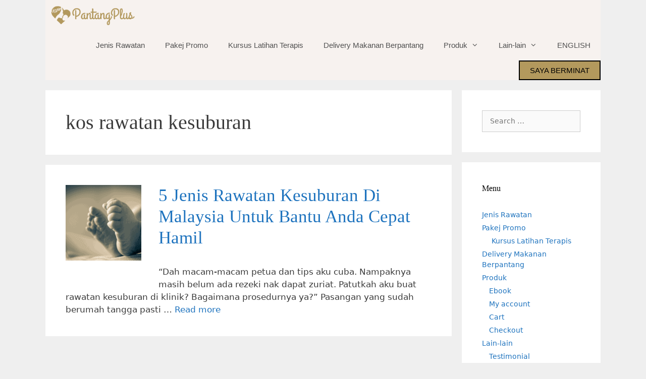

--- FILE ---
content_type: text/html; charset=UTF-8
request_url: https://pantangplus.com/tag/kos-rawatan-kesuburan/
body_size: 15980
content:
<!DOCTYPE html>
<html lang="en-US">
<head>
	<meta charset="UTF-8">
	<meta name='robots' content='index, follow, max-image-preview:large, max-snippet:-1, max-video-preview:-1' />
	<!-- Facebook Pixel Code -->
	<script>
	!function(f,b,e,v,n,t,s){if(f.fbq)return;n=f.fbq=function(){n.callMethod?
	n.callMethod.apply(n,arguments):n.queue.push(arguments)};if(!f._fbq)f._fbq=n;
	n.push=n;n.loaded=!0;n.version='2.0';n.queue=[];t=b.createElement(e);t.async=!0;
	t.src=v;s=b.getElementsByTagName(e)[0];s.parentNode.insertBefore(t,s)}(window,
	document,'script','https://connect.facebook.net/en_US/fbevents.js' );
	fbq( 'init', '859987214810580',  );	</script>
	<!-- DO NOT MODIFY -->
	<!-- End Facebook Pixel Code -->
	<meta name="viewport" content="width=device-width, initial-scale=1">
	<!-- This site is optimized with the Yoast SEO plugin v26.7 - https://yoast.com/wordpress/plugins/seo/ -->
	<title>kos rawatan kesuburan</title>
	<link rel="canonical" href="https://pantangplus.com/tag/kos-rawatan-kesuburan/" />
	<meta property="og:locale" content="en_US" />
	<meta property="og:type" content="article" />
	<meta property="og:title" content="kos rawatan kesuburan" />
	<meta property="og:url" content="https://pantangplus.com/tag/kos-rawatan-kesuburan/" />
	<meta property="og:site_name" content="PANTANGPLUS" />
	<meta name="twitter:card" content="summary_large_image" />
	<meta name="twitter:site" content="@pantangplus" />
	<script type="application/ld+json" class="yoast-schema-graph">{"@context":"https://schema.org","@graph":[{"@type":"CollectionPage","@id":"https://pantangplus.com/tag/kos-rawatan-kesuburan/","url":"https://pantangplus.com/tag/kos-rawatan-kesuburan/","name":"kos rawatan kesuburan","isPartOf":{"@id":"https://pantangplus.com/#website"},"primaryImageOfPage":{"@id":"https://pantangplus.com/tag/kos-rawatan-kesuburan/#primaryimage"},"image":{"@id":"https://pantangplus.com/tag/kos-rawatan-kesuburan/#primaryimage"},"thumbnailUrl":"https://pantangplus.com/wp-content/uploads/2017/06/Untitled-design-2.png","breadcrumb":{"@id":"https://pantangplus.com/tag/kos-rawatan-kesuburan/#breadcrumb"},"inLanguage":"en-US"},{"@type":"ImageObject","inLanguage":"en-US","@id":"https://pantangplus.com/tag/kos-rawatan-kesuburan/#primaryimage","url":"https://pantangplus.com/wp-content/uploads/2017/06/Untitled-design-2.png","contentUrl":"https://pantangplus.com/wp-content/uploads/2017/06/Untitled-design-2.png","width":900,"height":600,"caption":"tuam bayi"},{"@type":"BreadcrumbList","@id":"https://pantangplus.com/tag/kos-rawatan-kesuburan/#breadcrumb","itemListElement":[{"@type":"ListItem","position":1,"name":"Home","item":"https://pantangplus.com/"},{"@type":"ListItem","position":2,"name":"kos rawatan kesuburan"}]},{"@type":"WebSite","@id":"https://pantangplus.com/#website","url":"https://pantangplus.com/","name":"PANTANGPLUS","description":"PAKEJ BERPANTANG &amp; URUT SELEPAS BERSALIN","publisher":{"@id":"https://pantangplus.com/#organization"},"potentialAction":[{"@type":"SearchAction","target":{"@type":"EntryPoint","urlTemplate":"https://pantangplus.com/?s={search_term_string}"},"query-input":{"@type":"PropertyValueSpecification","valueRequired":true,"valueName":"search_term_string"}}],"inLanguage":"en-US"},{"@type":"Organization","@id":"https://pantangplus.com/#organization","name":"PantangPlus","url":"https://pantangplus.com/","logo":{"@type":"ImageObject","inLanguage":"en-US","@id":"https://pantangplus.com/#/schema/logo/image/","url":"http://pantangplus.com/wp-content/uploads/2020/03/pantangplus-logo.png","contentUrl":"http://pantangplus.com/wp-content/uploads/2020/03/pantangplus-logo.png","width":250,"height":60,"caption":"PantangPlus"},"image":{"@id":"https://pantangplus.com/#/schema/logo/image/"},"sameAs":["https://facebook.com/pantangplus","https://x.com/pantangplus","https://instagram.com/pantangplus","https://www.linkedin.com/company/pantangplus/","https://www.youtube.com/channel/UCKcqkdY2ietva6FxO2gQgLw"]}]}</script>
	<!-- / Yoast SEO plugin. -->


<link rel='dns-prefetch' href='//www.googletagmanager.com' />
<link rel="alternate" type="application/rss+xml" title="PANTANGPLUS &raquo; Feed" href="https://pantangplus.com/feed/" />
<link rel="alternate" type="application/rss+xml" title="PANTANGPLUS &raquo; Comments Feed" href="https://pantangplus.com/comments/feed/" />
<link rel="alternate" type="application/rss+xml" title="PANTANGPLUS &raquo; kos rawatan kesuburan Tag Feed" href="https://pantangplus.com/tag/kos-rawatan-kesuburan/feed/" />
<style id='wp-img-auto-sizes-contain-inline-css'>
img:is([sizes=auto i],[sizes^="auto," i]){contain-intrinsic-size:3000px 1500px}
/*# sourceURL=wp-img-auto-sizes-contain-inline-css */
</style>

<style id='wp-emoji-styles-inline-css'>

	img.wp-smiley, img.emoji {
		display: inline !important;
		border: none !important;
		box-shadow: none !important;
		height: 1em !important;
		width: 1em !important;
		margin: 0 0.07em !important;
		vertical-align: -0.1em !important;
		background: none !important;
		padding: 0 !important;
	}
/*# sourceURL=wp-emoji-styles-inline-css */
</style>
<style id='wp-block-library-inline-css'>
:root{--wp-block-synced-color:#7a00df;--wp-block-synced-color--rgb:122,0,223;--wp-bound-block-color:var(--wp-block-synced-color);--wp-editor-canvas-background:#ddd;--wp-admin-theme-color:#007cba;--wp-admin-theme-color--rgb:0,124,186;--wp-admin-theme-color-darker-10:#006ba1;--wp-admin-theme-color-darker-10--rgb:0,107,160.5;--wp-admin-theme-color-darker-20:#005a87;--wp-admin-theme-color-darker-20--rgb:0,90,135;--wp-admin-border-width-focus:2px}@media (min-resolution:192dpi){:root{--wp-admin-border-width-focus:1.5px}}.wp-element-button{cursor:pointer}:root .has-very-light-gray-background-color{background-color:#eee}:root .has-very-dark-gray-background-color{background-color:#313131}:root .has-very-light-gray-color{color:#eee}:root .has-very-dark-gray-color{color:#313131}:root .has-vivid-green-cyan-to-vivid-cyan-blue-gradient-background{background:linear-gradient(135deg,#00d084,#0693e3)}:root .has-purple-crush-gradient-background{background:linear-gradient(135deg,#34e2e4,#4721fb 50%,#ab1dfe)}:root .has-hazy-dawn-gradient-background{background:linear-gradient(135deg,#faaca8,#dad0ec)}:root .has-subdued-olive-gradient-background{background:linear-gradient(135deg,#fafae1,#67a671)}:root .has-atomic-cream-gradient-background{background:linear-gradient(135deg,#fdd79a,#004a59)}:root .has-nightshade-gradient-background{background:linear-gradient(135deg,#330968,#31cdcf)}:root .has-midnight-gradient-background{background:linear-gradient(135deg,#020381,#2874fc)}:root{--wp--preset--font-size--normal:16px;--wp--preset--font-size--huge:42px}.has-regular-font-size{font-size:1em}.has-larger-font-size{font-size:2.625em}.has-normal-font-size{font-size:var(--wp--preset--font-size--normal)}.has-huge-font-size{font-size:var(--wp--preset--font-size--huge)}.has-text-align-center{text-align:center}.has-text-align-left{text-align:left}.has-text-align-right{text-align:right}.has-fit-text{white-space:nowrap!important}#end-resizable-editor-section{display:none}.aligncenter{clear:both}.items-justified-left{justify-content:flex-start}.items-justified-center{justify-content:center}.items-justified-right{justify-content:flex-end}.items-justified-space-between{justify-content:space-between}.screen-reader-text{border:0;clip-path:inset(50%);height:1px;margin:-1px;overflow:hidden;padding:0;position:absolute;width:1px;word-wrap:normal!important}.screen-reader-text:focus{background-color:#ddd;clip-path:none;color:#444;display:block;font-size:1em;height:auto;left:5px;line-height:normal;padding:15px 23px 14px;text-decoration:none;top:5px;width:auto;z-index:100000}html :where(.has-border-color){border-style:solid}html :where([style*=border-top-color]){border-top-style:solid}html :where([style*=border-right-color]){border-right-style:solid}html :where([style*=border-bottom-color]){border-bottom-style:solid}html :where([style*=border-left-color]){border-left-style:solid}html :where([style*=border-width]){border-style:solid}html :where([style*=border-top-width]){border-top-style:solid}html :where([style*=border-right-width]){border-right-style:solid}html :where([style*=border-bottom-width]){border-bottom-style:solid}html :where([style*=border-left-width]){border-left-style:solid}html :where(img[class*=wp-image-]){height:auto;max-width:100%}:where(figure){margin:0 0 1em}html :where(.is-position-sticky){--wp-admin--admin-bar--position-offset:var(--wp-admin--admin-bar--height,0px)}@media screen and (max-width:600px){html :where(.is-position-sticky){--wp-admin--admin-bar--position-offset:0px}}

/*# sourceURL=wp-block-library-inline-css */
</style><link rel='stylesheet' id='wc-blocks-style-css' href='https://pantangplus.com/wp-content/plugins/woocommerce/assets/client/blocks/wc-blocks.css?ver=wc-10.4.3' media='all' />
<style id='global-styles-inline-css'>
:root{--wp--preset--aspect-ratio--square: 1;--wp--preset--aspect-ratio--4-3: 4/3;--wp--preset--aspect-ratio--3-4: 3/4;--wp--preset--aspect-ratio--3-2: 3/2;--wp--preset--aspect-ratio--2-3: 2/3;--wp--preset--aspect-ratio--16-9: 16/9;--wp--preset--aspect-ratio--9-16: 9/16;--wp--preset--color--black: #000000;--wp--preset--color--cyan-bluish-gray: #abb8c3;--wp--preset--color--white: #ffffff;--wp--preset--color--pale-pink: #f78da7;--wp--preset--color--vivid-red: #cf2e2e;--wp--preset--color--luminous-vivid-orange: #ff6900;--wp--preset--color--luminous-vivid-amber: #fcb900;--wp--preset--color--light-green-cyan: #7bdcb5;--wp--preset--color--vivid-green-cyan: #00d084;--wp--preset--color--pale-cyan-blue: #8ed1fc;--wp--preset--color--vivid-cyan-blue: #0693e3;--wp--preset--color--vivid-purple: #9b51e0;--wp--preset--color--contrast: var(--contrast);--wp--preset--color--contrast-2: var(--contrast-2);--wp--preset--color--contrast-3: var(--contrast-3);--wp--preset--color--base: var(--base);--wp--preset--color--base-2: var(--base-2);--wp--preset--color--base-3: var(--base-3);--wp--preset--color--accent: var(--accent);--wp--preset--gradient--vivid-cyan-blue-to-vivid-purple: linear-gradient(135deg,rgb(6,147,227) 0%,rgb(155,81,224) 100%);--wp--preset--gradient--light-green-cyan-to-vivid-green-cyan: linear-gradient(135deg,rgb(122,220,180) 0%,rgb(0,208,130) 100%);--wp--preset--gradient--luminous-vivid-amber-to-luminous-vivid-orange: linear-gradient(135deg,rgb(252,185,0) 0%,rgb(255,105,0) 100%);--wp--preset--gradient--luminous-vivid-orange-to-vivid-red: linear-gradient(135deg,rgb(255,105,0) 0%,rgb(207,46,46) 100%);--wp--preset--gradient--very-light-gray-to-cyan-bluish-gray: linear-gradient(135deg,rgb(238,238,238) 0%,rgb(169,184,195) 100%);--wp--preset--gradient--cool-to-warm-spectrum: linear-gradient(135deg,rgb(74,234,220) 0%,rgb(151,120,209) 20%,rgb(207,42,186) 40%,rgb(238,44,130) 60%,rgb(251,105,98) 80%,rgb(254,248,76) 100%);--wp--preset--gradient--blush-light-purple: linear-gradient(135deg,rgb(255,206,236) 0%,rgb(152,150,240) 100%);--wp--preset--gradient--blush-bordeaux: linear-gradient(135deg,rgb(254,205,165) 0%,rgb(254,45,45) 50%,rgb(107,0,62) 100%);--wp--preset--gradient--luminous-dusk: linear-gradient(135deg,rgb(255,203,112) 0%,rgb(199,81,192) 50%,rgb(65,88,208) 100%);--wp--preset--gradient--pale-ocean: linear-gradient(135deg,rgb(255,245,203) 0%,rgb(182,227,212) 50%,rgb(51,167,181) 100%);--wp--preset--gradient--electric-grass: linear-gradient(135deg,rgb(202,248,128) 0%,rgb(113,206,126) 100%);--wp--preset--gradient--midnight: linear-gradient(135deg,rgb(2,3,129) 0%,rgb(40,116,252) 100%);--wp--preset--font-size--small: 13px;--wp--preset--font-size--medium: 20px;--wp--preset--font-size--large: 36px;--wp--preset--font-size--x-large: 42px;--wp--preset--spacing--20: 0.44rem;--wp--preset--spacing--30: 0.67rem;--wp--preset--spacing--40: 1rem;--wp--preset--spacing--50: 1.5rem;--wp--preset--spacing--60: 2.25rem;--wp--preset--spacing--70: 3.38rem;--wp--preset--spacing--80: 5.06rem;--wp--preset--shadow--natural: 6px 6px 9px rgba(0, 0, 0, 0.2);--wp--preset--shadow--deep: 12px 12px 50px rgba(0, 0, 0, 0.4);--wp--preset--shadow--sharp: 6px 6px 0px rgba(0, 0, 0, 0.2);--wp--preset--shadow--outlined: 6px 6px 0px -3px rgb(255, 255, 255), 6px 6px rgb(0, 0, 0);--wp--preset--shadow--crisp: 6px 6px 0px rgb(0, 0, 0);}:where(.is-layout-flex){gap: 0.5em;}:where(.is-layout-grid){gap: 0.5em;}body .is-layout-flex{display: flex;}.is-layout-flex{flex-wrap: wrap;align-items: center;}.is-layout-flex > :is(*, div){margin: 0;}body .is-layout-grid{display: grid;}.is-layout-grid > :is(*, div){margin: 0;}:where(.wp-block-columns.is-layout-flex){gap: 2em;}:where(.wp-block-columns.is-layout-grid){gap: 2em;}:where(.wp-block-post-template.is-layout-flex){gap: 1.25em;}:where(.wp-block-post-template.is-layout-grid){gap: 1.25em;}.has-black-color{color: var(--wp--preset--color--black) !important;}.has-cyan-bluish-gray-color{color: var(--wp--preset--color--cyan-bluish-gray) !important;}.has-white-color{color: var(--wp--preset--color--white) !important;}.has-pale-pink-color{color: var(--wp--preset--color--pale-pink) !important;}.has-vivid-red-color{color: var(--wp--preset--color--vivid-red) !important;}.has-luminous-vivid-orange-color{color: var(--wp--preset--color--luminous-vivid-orange) !important;}.has-luminous-vivid-amber-color{color: var(--wp--preset--color--luminous-vivid-amber) !important;}.has-light-green-cyan-color{color: var(--wp--preset--color--light-green-cyan) !important;}.has-vivid-green-cyan-color{color: var(--wp--preset--color--vivid-green-cyan) !important;}.has-pale-cyan-blue-color{color: var(--wp--preset--color--pale-cyan-blue) !important;}.has-vivid-cyan-blue-color{color: var(--wp--preset--color--vivid-cyan-blue) !important;}.has-vivid-purple-color{color: var(--wp--preset--color--vivid-purple) !important;}.has-black-background-color{background-color: var(--wp--preset--color--black) !important;}.has-cyan-bluish-gray-background-color{background-color: var(--wp--preset--color--cyan-bluish-gray) !important;}.has-white-background-color{background-color: var(--wp--preset--color--white) !important;}.has-pale-pink-background-color{background-color: var(--wp--preset--color--pale-pink) !important;}.has-vivid-red-background-color{background-color: var(--wp--preset--color--vivid-red) !important;}.has-luminous-vivid-orange-background-color{background-color: var(--wp--preset--color--luminous-vivid-orange) !important;}.has-luminous-vivid-amber-background-color{background-color: var(--wp--preset--color--luminous-vivid-amber) !important;}.has-light-green-cyan-background-color{background-color: var(--wp--preset--color--light-green-cyan) !important;}.has-vivid-green-cyan-background-color{background-color: var(--wp--preset--color--vivid-green-cyan) !important;}.has-pale-cyan-blue-background-color{background-color: var(--wp--preset--color--pale-cyan-blue) !important;}.has-vivid-cyan-blue-background-color{background-color: var(--wp--preset--color--vivid-cyan-blue) !important;}.has-vivid-purple-background-color{background-color: var(--wp--preset--color--vivid-purple) !important;}.has-black-border-color{border-color: var(--wp--preset--color--black) !important;}.has-cyan-bluish-gray-border-color{border-color: var(--wp--preset--color--cyan-bluish-gray) !important;}.has-white-border-color{border-color: var(--wp--preset--color--white) !important;}.has-pale-pink-border-color{border-color: var(--wp--preset--color--pale-pink) !important;}.has-vivid-red-border-color{border-color: var(--wp--preset--color--vivid-red) !important;}.has-luminous-vivid-orange-border-color{border-color: var(--wp--preset--color--luminous-vivid-orange) !important;}.has-luminous-vivid-amber-border-color{border-color: var(--wp--preset--color--luminous-vivid-amber) !important;}.has-light-green-cyan-border-color{border-color: var(--wp--preset--color--light-green-cyan) !important;}.has-vivid-green-cyan-border-color{border-color: var(--wp--preset--color--vivid-green-cyan) !important;}.has-pale-cyan-blue-border-color{border-color: var(--wp--preset--color--pale-cyan-blue) !important;}.has-vivid-cyan-blue-border-color{border-color: var(--wp--preset--color--vivid-cyan-blue) !important;}.has-vivid-purple-border-color{border-color: var(--wp--preset--color--vivid-purple) !important;}.has-vivid-cyan-blue-to-vivid-purple-gradient-background{background: var(--wp--preset--gradient--vivid-cyan-blue-to-vivid-purple) !important;}.has-light-green-cyan-to-vivid-green-cyan-gradient-background{background: var(--wp--preset--gradient--light-green-cyan-to-vivid-green-cyan) !important;}.has-luminous-vivid-amber-to-luminous-vivid-orange-gradient-background{background: var(--wp--preset--gradient--luminous-vivid-amber-to-luminous-vivid-orange) !important;}.has-luminous-vivid-orange-to-vivid-red-gradient-background{background: var(--wp--preset--gradient--luminous-vivid-orange-to-vivid-red) !important;}.has-very-light-gray-to-cyan-bluish-gray-gradient-background{background: var(--wp--preset--gradient--very-light-gray-to-cyan-bluish-gray) !important;}.has-cool-to-warm-spectrum-gradient-background{background: var(--wp--preset--gradient--cool-to-warm-spectrum) !important;}.has-blush-light-purple-gradient-background{background: var(--wp--preset--gradient--blush-light-purple) !important;}.has-blush-bordeaux-gradient-background{background: var(--wp--preset--gradient--blush-bordeaux) !important;}.has-luminous-dusk-gradient-background{background: var(--wp--preset--gradient--luminous-dusk) !important;}.has-pale-ocean-gradient-background{background: var(--wp--preset--gradient--pale-ocean) !important;}.has-electric-grass-gradient-background{background: var(--wp--preset--gradient--electric-grass) !important;}.has-midnight-gradient-background{background: var(--wp--preset--gradient--midnight) !important;}.has-small-font-size{font-size: var(--wp--preset--font-size--small) !important;}.has-medium-font-size{font-size: var(--wp--preset--font-size--medium) !important;}.has-large-font-size{font-size: var(--wp--preset--font-size--large) !important;}.has-x-large-font-size{font-size: var(--wp--preset--font-size--x-large) !important;}
/*# sourceURL=global-styles-inline-css */
</style>

<style id='classic-theme-styles-inline-css'>
/*! This file is auto-generated */
.wp-block-button__link{color:#fff;background-color:#32373c;border-radius:9999px;box-shadow:none;text-decoration:none;padding:calc(.667em + 2px) calc(1.333em + 2px);font-size:1.125em}.wp-block-file__button{background:#32373c;color:#fff;text-decoration:none}
/*# sourceURL=/wp-includes/css/classic-themes.min.css */
</style>
<link rel='stylesheet' id='toc-screen-css' href='https://pantangplus.com/wp-content/plugins/table-of-contents-plus/screen.min.css?ver=2411.1' media='all' />
<link rel='stylesheet' id='woocommerce-layout-css' href='https://pantangplus.com/wp-content/plugins/woocommerce/assets/css/woocommerce-layout.css?ver=10.4.3' media='all' />
<link rel='stylesheet' id='woocommerce-smallscreen-css' href='https://pantangplus.com/wp-content/plugins/woocommerce/assets/css/woocommerce-smallscreen.css?ver=10.4.3' media='only screen and (max-width: 768px)' />
<link rel='stylesheet' id='woocommerce-general-css' href='https://pantangplus.com/wp-content/plugins/woocommerce/assets/css/woocommerce.css?ver=10.4.3' media='all' />
<style id='woocommerce-general-inline-css'>
.woocommerce .page-header-image-single {display: none;}.woocommerce .entry-content,.woocommerce .product .entry-summary {margin-top: 0;}.related.products {clear: both;}.checkout-subscribe-prompt.clear {visibility: visible;height: initial;width: initial;}@media (max-width:768px) {.woocommerce .woocommerce-ordering,.woocommerce-page .woocommerce-ordering {float: none;}.woocommerce .woocommerce-ordering select {max-width: 100%;}.woocommerce ul.products li.product,.woocommerce-page ul.products li.product,.woocommerce-page[class*=columns-] ul.products li.product,.woocommerce[class*=columns-] ul.products li.product {width: 100%;float: none;}}
/*# sourceURL=woocommerce-general-inline-css */
</style>
<style id='woocommerce-inline-inline-css'>
.woocommerce form .form-row .required { visibility: visible; }
/*# sourceURL=woocommerce-inline-inline-css */
</style>
<link rel='stylesheet' id='wp-show-posts-css' href='https://pantangplus.com/wp-content/plugins/wp-show-posts/css/wp-show-posts-min.css?ver=1.1.6' media='all' />
<link rel='stylesheet' id='generate-style-css' href='https://pantangplus.com/wp-content/themes/generatepress/assets/css/all.min.css?ver=3.6.1' media='all' />
<style id='generate-style-inline-css'>
body{background-color:#efefef;color:#3a3a3a;}a{color:#1e73be;}a:hover, a:focus, a:active{color:#000000;}body .grid-container{max-width:1100px;}.wp-block-group__inner-container{max-width:1100px;margin-left:auto;margin-right:auto;}:root{--contrast:#222222;--contrast-2:#575760;--contrast-3:#b2b2be;--base:#f0f0f0;--base-2:#f7f8f9;--base-3:#ffffff;--accent:#1e73be;}:root .has-contrast-color{color:var(--contrast);}:root .has-contrast-background-color{background-color:var(--contrast);}:root .has-contrast-2-color{color:var(--contrast-2);}:root .has-contrast-2-background-color{background-color:var(--contrast-2);}:root .has-contrast-3-color{color:var(--contrast-3);}:root .has-contrast-3-background-color{background-color:var(--contrast-3);}:root .has-base-color{color:var(--base);}:root .has-base-background-color{background-color:var(--base);}:root .has-base-2-color{color:var(--base-2);}:root .has-base-2-background-color{background-color:var(--base-2);}:root .has-base-3-color{color:var(--base-3);}:root .has-base-3-background-color{background-color:var(--base-3);}:root .has-accent-color{color:var(--accent);}:root .has-accent-background-color{background-color:var(--accent);}body, button, input, select, textarea{font-family:-apple-system, system-ui, BlinkMacSystemFont, "Segoe UI", Helvetica, Arial, sans-serif, "Apple Color Emoji", "Segoe UI Emoji", "Segoe UI Symbol";}body{line-height:1.5;}.entry-content > [class*="wp-block-"]:not(:last-child):not(.wp-block-heading){margin-bottom:1.5em;}.main-navigation a, .menu-toggle{font-family:Arial, Helvetica, sans-serif;}.main-navigation .main-nav ul ul li a{font-size:14px;}.widget-title{font-family:Georgia, Times New Roman, Times, serif;font-size:16px;}.sidebar .widget, .footer-widgets .widget{font-size:14px;}h1{font-family:Georgia, Times New Roman, Times, serif;font-weight:400;font-size:40px;}h2{font-family:Georgia, Times New Roman, Times, serif;font-weight:500;}h3{font-family:Georgia, Times New Roman, Times, serif;font-weight:400;font-size:25px;}h4{font-size:inherit;}h5{font-size:inherit;}.site-info{font-size:14px;}@media (max-width:768px){.main-title{font-size:20px;}h1{font-size:30px;}h2{font-size:25px;}}.top-bar{background-color:#636363;color:#ffffff;}.top-bar a{color:#ffffff;}.top-bar a:hover{color:#303030;}.site-header{background-color:#ffffff;color:#3a3a3a;}.site-header a{color:#3a3a3a;}.main-title a,.main-title a:hover{color:#222222;}.site-description{color:#757575;}.main-navigation,.main-navigation ul ul{background-color:#f7f2ef;}.main-navigation .main-nav ul li a, .main-navigation .menu-toggle, .main-navigation .menu-bar-items{color:#515151;}.main-navigation .main-nav ul li:not([class*="current-menu-"]):hover > a, .main-navigation .main-nav ul li:not([class*="current-menu-"]):focus > a, .main-navigation .main-nav ul li.sfHover:not([class*="current-menu-"]) > a, .main-navigation .menu-bar-item:hover > a, .main-navigation .menu-bar-item.sfHover > a{color:#7a8896;background-color:#ffffff;}button.menu-toggle:hover,button.menu-toggle:focus,.main-navigation .mobile-bar-items a,.main-navigation .mobile-bar-items a:hover,.main-navigation .mobile-bar-items a:focus{color:#515151;}.main-navigation .main-nav ul li[class*="current-menu-"] > a{color:#7a8896;background-color:#ffffff;}.navigation-search input[type="search"],.navigation-search input[type="search"]:active, .navigation-search input[type="search"]:focus, .main-navigation .main-nav ul li.search-item.active > a, .main-navigation .menu-bar-items .search-item.active > a{color:#7a8896;background-color:#ffffff;}.main-navigation ul ul{background-color:#eaeaea;}.main-navigation .main-nav ul ul li a{color:#515151;}.main-navigation .main-nav ul ul li:not([class*="current-menu-"]):hover > a,.main-navigation .main-nav ul ul li:not([class*="current-menu-"]):focus > a, .main-navigation .main-nav ul ul li.sfHover:not([class*="current-menu-"]) > a{color:#7a8896;background-color:#eaeaea;}.main-navigation .main-nav ul ul li[class*="current-menu-"] > a{color:#7a8896;background-color:#eaeaea;}.separate-containers .inside-article, .separate-containers .comments-area, .separate-containers .page-header, .one-container .container, .separate-containers .paging-navigation, .inside-page-header{background-color:#ffffff;}.entry-meta{color:#595959;}.entry-meta a{color:#595959;}.entry-meta a:hover{color:#1e73be;}.sidebar .widget{background-color:#ffffff;}.sidebar .widget .widget-title{color:#000000;}.footer-widgets{background-color:#ffffff;}.footer-widgets .widget-title{color:#000000;}.site-info{color:#ffffff;background-color:#3f3f3f;}.site-info a{color:#ffffff;}.site-info a:hover{color:#d3d3d3;}.footer-bar .widget_nav_menu .current-menu-item a{color:#d3d3d3;}input[type="text"],input[type="email"],input[type="url"],input[type="password"],input[type="search"],input[type="tel"],input[type="number"],textarea,select{color:#666666;background-color:#fafafa;border-color:#cccccc;}input[type="text"]:focus,input[type="email"]:focus,input[type="url"]:focus,input[type="password"]:focus,input[type="search"]:focus,input[type="tel"]:focus,input[type="number"]:focus,textarea:focus,select:focus{color:#666666;background-color:#ffffff;border-color:#bfbfbf;}button,html input[type="button"],input[type="reset"],input[type="submit"],a.button,a.wp-block-button__link:not(.has-background){color:#ffffff;background-color:#b3995d;}button:hover,html input[type="button"]:hover,input[type="reset"]:hover,input[type="submit"]:hover,a.button:hover,button:focus,html input[type="button"]:focus,input[type="reset"]:focus,input[type="submit"]:focus,a.button:focus,a.wp-block-button__link:not(.has-background):active,a.wp-block-button__link:not(.has-background):focus,a.wp-block-button__link:not(.has-background):hover{color:#ffffff;background-color:#222222;}a.generate-back-to-top{background-color:rgba( 0,0,0,0.4 );color:#ffffff;}a.generate-back-to-top:hover,a.generate-back-to-top:focus{background-color:rgba( 0,0,0,0.6 );color:#ffffff;}:root{--gp-search-modal-bg-color:var(--base-3);--gp-search-modal-text-color:var(--contrast);--gp-search-modal-overlay-bg-color:rgba(0,0,0,0.2);}@media (max-width: 768px){.main-navigation .menu-bar-item:hover > a, .main-navigation .menu-bar-item.sfHover > a{background:none;color:#515151;}}.inside-top-bar{padding:10px;}.inside-header{padding:40px;}.site-main .wp-block-group__inner-container{padding:40px;}.entry-content .alignwide, body:not(.no-sidebar) .entry-content .alignfull{margin-left:-40px;width:calc(100% + 80px);max-width:calc(100% + 80px);}.rtl .menu-item-has-children .dropdown-menu-toggle{padding-left:20px;}.rtl .main-navigation .main-nav ul li.menu-item-has-children > a{padding-right:20px;}.site-info{padding:20px;}@media (max-width:768px){.separate-containers .inside-article, .separate-containers .comments-area, .separate-containers .page-header, .separate-containers .paging-navigation, .one-container .site-content, .inside-page-header{padding:30px;}.site-main .wp-block-group__inner-container{padding:30px;}.site-info{padding-right:10px;padding-left:10px;}.entry-content .alignwide, body:not(.no-sidebar) .entry-content .alignfull{margin-left:-30px;width:calc(100% + 60px);max-width:calc(100% + 60px);}}.one-container .sidebar .widget{padding:0px;}/* End cached CSS */@media (max-width: 768px){.main-navigation .menu-toggle,.main-navigation .mobile-bar-items,.sidebar-nav-mobile:not(#sticky-placeholder){display:block;}.main-navigation ul,.gen-sidebar-nav{display:none;}[class*="nav-float-"] .site-header .inside-header > *{float:none;clear:both;}}
.dynamic-author-image-rounded{border-radius:100%;}.dynamic-featured-image, .dynamic-author-image{vertical-align:middle;}.one-container.blog .dynamic-content-template:not(:last-child), .one-container.archive .dynamic-content-template:not(:last-child){padding-bottom:0px;}.dynamic-entry-excerpt > p:last-child{margin-bottom:0px;}
.main-navigation .main-nav ul li a,.menu-toggle,.main-navigation .mobile-bar-items a{transition: line-height 300ms ease}.main-navigation.toggled .main-nav > ul{background-color: #f7f2ef}
.navigation-branding .main-title{font-weight:bold;text-transform:none;font-size:25px;}@media (max-width: 768px){.navigation-branding .main-title{font-size:20px;}}
/*# sourceURL=generate-style-inline-css */
</style>
<link rel='stylesheet' id='generate-font-icons-css' href='https://pantangplus.com/wp-content/themes/generatepress/assets/css/components/font-icons.min.css?ver=3.6.1' media='all' />
<link rel='stylesheet' id='generate-blog-images-css' href='https://pantangplus.com/wp-content/plugins/gp-premium/blog/functions/css/featured-images.min.css?ver=2.5.5' media='all' />
<link rel='stylesheet' id='generate-sticky-css' href='https://pantangplus.com/wp-content/plugins/gp-premium/menu-plus/functions/css/sticky.min.css?ver=2.5.5' media='all' />
<link rel='stylesheet' id='generate-navigation-branding-css' href='https://pantangplus.com/wp-content/plugins/gp-premium/menu-plus/functions/css/navigation-branding.min.css?ver=2.5.5' media='all' />
<style id='generate-navigation-branding-inline-css'>
.main-navigation .sticky-navigation-logo, .main-navigation.navigation-stick .site-logo:not(.mobile-header-logo){display:none;}.main-navigation.navigation-stick .sticky-navigation-logo{display:block;}.navigation-branding img, .site-logo.mobile-header-logo img{height:60px;width:auto;}.navigation-branding .main-title{line-height:60px;}@media (max-width: 1110px){#site-navigation .navigation-branding, #sticky-navigation .navigation-branding{margin-left:10px;}}@media (max-width: 768px){.main-navigation:not(.slideout-navigation) .main-nav{-ms-flex:0 0 100%;flex:0 0 100%;}.main-navigation:not(.slideout-navigation) .inside-navigation{-ms-flex-wrap:wrap;flex-wrap:wrap;display:-webkit-box;display:-ms-flexbox;display:flex;}.nav-aligned-center .navigation-branding, .nav-aligned-left .navigation-branding{margin-right:auto;}.nav-aligned-center  .main-navigation.has-branding:not(.slideout-navigation) .inside-navigation .main-nav,.nav-aligned-center  .main-navigation.has-sticky-branding.navigation-stick .inside-navigation .main-nav,.nav-aligned-left  .main-navigation.has-branding:not(.slideout-navigation) .inside-navigation .main-nav,.nav-aligned-left  .main-navigation.has-sticky-branding.navigation-stick .inside-navigation .main-nav{margin-right:0px;}}
/*# sourceURL=generate-navigation-branding-inline-css */
</style>
<script src="https://pantangplus.com/wp-includes/js/jquery/jquery.min.js?ver=3.7.1" id="jquery-core-js"></script>
<script src="https://pantangplus.com/wp-includes/js/jquery/jquery-migrate.min.js?ver=3.4.1" id="jquery-migrate-js"></script>
<script src="https://pantangplus.com/wp-content/plugins/woocommerce/assets/js/jquery-blockui/jquery.blockUI.min.js?ver=2.7.0-wc.10.4.3" id="wc-jquery-blockui-js" defer data-wp-strategy="defer"></script>
<script id="wc-add-to-cart-js-extra">
var wc_add_to_cart_params = {"ajax_url":"/wp-admin/admin-ajax.php","wc_ajax_url":"/?wc-ajax=%%endpoint%%","i18n_view_cart":"View cart","cart_url":"https://pantangplus.com/cart/","is_cart":"","cart_redirect_after_add":"no"};
//# sourceURL=wc-add-to-cart-js-extra
</script>
<script src="https://pantangplus.com/wp-content/plugins/woocommerce/assets/js/frontend/add-to-cart.min.js?ver=10.4.3" id="wc-add-to-cart-js" defer data-wp-strategy="defer"></script>
<script src="https://pantangplus.com/wp-content/plugins/woocommerce/assets/js/js-cookie/js.cookie.min.js?ver=2.1.4-wc.10.4.3" id="wc-js-cookie-js" defer data-wp-strategy="defer"></script>
<script id="woocommerce-js-extra">
var woocommerce_params = {"ajax_url":"/wp-admin/admin-ajax.php","wc_ajax_url":"/?wc-ajax=%%endpoint%%","i18n_password_show":"Show password","i18n_password_hide":"Hide password"};
//# sourceURL=woocommerce-js-extra
</script>
<script src="https://pantangplus.com/wp-content/plugins/woocommerce/assets/js/frontend/woocommerce.min.js?ver=10.4.3" id="woocommerce-js" defer data-wp-strategy="defer"></script>
<link rel="https://api.w.org/" href="https://pantangplus.com/wp-json/" /><link rel="alternate" title="JSON" type="application/json" href="https://pantangplus.com/wp-json/wp/v2/tags/776" /><link rel="EditURI" type="application/rsd+xml" title="RSD" href="https://pantangplus.com/xmlrpc.php?rsd" />
<meta name="generator" content="WordPress 6.9" />
<meta name="generator" content="WooCommerce 10.4.3" />
<meta name="generator" content="Site Kit by Google 1.170.0" /><style>:root {
			--lazy-loader-animation-duration: 300ms;
		}
		  
		.lazyload {
	display: block;
}

.lazyload,
        .lazyloading {
			opacity: 0;
		}


		.lazyloaded {
			opacity: 1;
			transition: opacity 300ms;
			transition: opacity var(--lazy-loader-animation-duration);
		}</style><noscript><style>.lazyload { display: none; } .lazyload[class*="lazy-loader-background-element-"] { display: block; opacity: 1; }</style></noscript>	<noscript><style>.woocommerce-product-gallery{ opacity: 1 !important; }</style></noscript>
	<!-- Facebook Pixel Code -->
<script>
  !function(f,b,e,v,n,t,s)
  {if(f.fbq)return;n=f.fbq=function(){n.callMethod?
  n.callMethod.apply(n,arguments):n.queue.push(arguments)};
  if(!f._fbq)f._fbq=n;n.push=n;n.loaded=!0;n.version='2.0';
  n.queue=[];t=b.createElement(e);t.async=!0;
  t.src=v;s=b.getElementsByTagName(e)[0];
  s.parentNode.insertBefore(t,s)}(window, document,'script',
  'https://connect.facebook.net/en_US/fbevents.js');
  fbq('init', '781405395726487');
  fbq('track', 'PageView');
</script>
<noscript><img height="1" width="1" style="display:none"
  src="https://www.facebook.com/tr?id=781405395726487&ev=PageView&noscript=1"
/></noscript>
<!-- End Facebook Pixel Code --><!-- MailerLite Universal -->
<script>
(function(m,a,i,l,e,r){ m['MailerLiteObject']=e;function f(){
var c={ a:arguments,q:[]};var r=this.push(c);return "number"!=typeof r?r:f.bind(c.q);}
f.q=f.q||[];m[e]=m[e]||f.bind(f.q);m[e].q=m[e].q||f.q;r=a.createElement(i);
var _=a.getElementsByTagName(i)[0];r.async=1;r.src=l+'?v'+(~~(new Date().getTime()/1000000));
_.parentNode.insertBefore(r,_);})(window, document, 'script', 'https://static.mailerlite.com/js/universal.js', 'ml');

var ml_account = ml('accounts', '1617052', 'l4l4m1a7l1', 'load');
</script>
<!-- End MailerLite Universal -->
<!-- Chatra {literal} -->
<script>
    (function(d, w, c) {
        w.ChatraID = 'uD2MLoJWLtAG29ckM';
        var s = d.createElement('script');
        w[c] = w[c] || function() {
            (w[c].q = w[c].q || []).push(arguments);
        };
        s.async = true;
        s.src = 'https://call.chatra.io/chatra.js';
        if (d.head) d.head.appendChild(s);
    })(document, window, 'Chatra');
</script>
<!-- /Chatra {/literal} --><!-- MailerLite Universal -->
<script>
(function(m,a,i,l,e,r){ m['MailerLiteObject']=e;function f(){
var c={ a:arguments,q:[]};var r=this.push(c);return "number"!=typeof r?r:f.bind(c.q);}
f.q=f.q||[];m[e]=m[e]||f.bind(f.q);m[e].q=m[e].q||f.q;r=a.createElement(i);
var _=a.getElementsByTagName(i)[0];r.async=1;r.src=l+'?v'+(~~(new Date().getTime()/1000000));
_.parentNode.insertBefore(r,_);})(window, document, 'script', 'https://static.mailerlite.com/js/universal.js', 'ml');

var ml_account = ml('accounts', '1617052', 'l4l4m1a7l1', 'load');
</script>
<!-- End MailerLite Universal -->
<!-- MailerLite Universal -->
<script>
(function(m,a,i,l,e,r){ m['MailerLiteObject']=e;function f(){
var c={ a:arguments,q:[]};var r=this.push(c);return "number"!=typeof r?r:f.bind(c.q);}
f.q=f.q||[];m[e]=m[e]||f.bind(f.q);m[e].q=m[e].q||f.q;r=a.createElement(i);
var _=a.getElementsByTagName(i)[0];r.async=1;r.src=l+'?v'+(~~(new Date().getTime()/1000000));
_.parentNode.insertBefore(r,_);})(window, document, 'script', 'https://static.mailerlite.com/js/universal.js', 'ml');

var ml_account = ml('accounts', '1617052', 'l4l4m1a7l1', 'load');
</script>
<!-- End MailerLite Universal -->
<!-- MailerLite Universal -->
<script>
(function(m,a,i,l,e,r){ m['MailerLiteObject']=e;function f(){
var c={ a:arguments,q:[]};var r=this.push(c);return "number"!=typeof r?r:f.bind(c.q);}
f.q=f.q||[];m[e]=m[e]||f.bind(f.q);m[e].q=m[e].q||f.q;r=a.createElement(i);
var _=a.getElementsByTagName(i)[0];r.async=1;r.src=l+'?v'+(~~(new Date().getTime()/1000000));
_.parentNode.insertBefore(r,_);})(window, document, 'script', 'https://static.mailerlite.com/js/universal.js', 'ml');

var ml_account = ml('accounts', '1617052', 'l4l4m1a7l1', 'load');
</script>
<!-- End MailerLite Universal -->
<link rel="icon" href="https://pantangplus.com/wp-content/uploads/2020/11/cropped-icon-gold-32x32.png" sizes="32x32" />
<link rel="icon" href="https://pantangplus.com/wp-content/uploads/2020/11/cropped-icon-gold-192x192.png" sizes="192x192" />
<link rel="apple-touch-icon" href="https://pantangplus.com/wp-content/uploads/2020/11/cropped-icon-gold-180x180.png" />
<meta name="msapplication-TileImage" content="https://pantangplus.com/wp-content/uploads/2020/11/cropped-icon-gold-270x270.png" />
		<style id="wp-custom-css">
			.videoWrapper {
	position: relative;
	padding-bottom: 56.25%; /* 16:9 */
	padding-top: 25px;
	height: 0;
}
.videoWrapper iframe {
	position: absolute;
	top: 0;
	left: 0;
	width: 100%;
	height: 100%;
}

.breadcrumbs {
    padding: 0px 20px 0px 20px;
}

@media (min-width:769px) {
    .main-navigation .main-nav ul li.nav-button a {
        background-color: #b3995d;
        border: 2px solid #000000;
        color: #000000;
        line-height: 35px; /*this number will likely need to be adjusted*/
    }
}		</style>
		</head>

<body class="archive tag tag-kos-rawatan-kesuburan tag-776 wp-custom-logo wp-embed-responsive wp-theme-generatepress theme-generatepress post-image-above-header post-image-aligned-left sticky-menu-fade sticky-enabled both-sticky-menu woocommerce-no-js right-sidebar nav-below-header separate-containers fluid-header active-footer-widgets-3 nav-aligned-right header-aligned-left dropdown-hover" itemtype="https://schema.org/Blog" itemscope>
	<a class="screen-reader-text skip-link" href="#content" title="Skip to content">Skip to content</a>		<nav class="has-branding has-sticky-branding main-navigation grid-container grid-parent sub-menu-right" id="site-navigation" aria-label="Primary"  itemtype="https://schema.org/SiteNavigationElement" itemscope>
			<div class="inside-navigation grid-container grid-parent">
				<div class="navigation-branding"><div class="site-logo">
						<a href="https://pantangplus.com/" title="PANTANGPLUS" rel="home">
							<img  class="header-image is-logo-image" alt="PANTANGPLUS" src="https://pantangplus.com/wp-content/uploads/2020/11/pantangplus-logo-gold.png" title="PANTANGPLUS" width="250" height="60" />
						</a>
					</div><div class="sticky-navigation-logo">
					<a href="https://pantangplus.com/" title="PANTANGPLUS" rel="home">
						<img src="https://pantangplus.com/wp-content/uploads/2020/11/pantangplus-logo-gold.png" class="is-logo-image" alt="PANTANGPLUS" width="250" height="60" />
					</a>
				</div></div>				<button class="menu-toggle" aria-controls="primary-menu" aria-expanded="false">
					<span class="screen-reader-text">Menu</span>				</button>
				<div id="primary-menu" class="main-nav"><ul id="menu-primary-bm" class=" menu sf-menu"><li id="menu-item-3149" class="menu-item menu-item-type-post_type menu-item-object-page menu-item-3149"><a href="https://pantangplus.com/pakej/">Jenis Rawatan</a></li>
<li id="menu-item-5309" class="menu-item menu-item-type-post_type menu-item-object-page menu-item-5309"><a href="https://pantangplus.com/harga-2/">Pakej Promo</a></li>
<li id="menu-item-5297" class="menu-item menu-item-type-post_type menu-item-object-page menu-item-5297"><a href="https://pantangplus.com/kursus-latihan-terapis-ibu-berpantang-draft/"><center>Kursus Latihan Terapis</center></a></li>
<li id="menu-item-4212" class="menu-item menu-item-type-post_type menu-item-object-page menu-item-4212"><a href="https://pantangplus.com/delivery-makanan-berpantang/">Delivery Makanan Berpantang</a></li>
<li id="menu-item-4244" class="menu-item menu-item-type-custom menu-item-object-custom menu-item-has-children menu-item-4244"><a href="https://pantangplus.com/shop/">Produk<span role="presentation" class="dropdown-menu-toggle"></span></a>
<ul class="sub-menu">
	<li id="menu-item-4163" class="menu-item menu-item-type-post_type menu-item-object-page menu-item-4163"><a href="https://pantangplus.com/ebook/">Ebook</a></li>
	<li id="menu-item-4245" class="menu-item menu-item-type-post_type menu-item-object-page menu-item-4245"><a href="https://pantangplus.com/my-account/">My account</a></li>
	<li id="menu-item-4246" class="menu-item menu-item-type-post_type menu-item-object-page menu-item-4246"><a href="https://pantangplus.com/cart/">Cart</a></li>
	<li id="menu-item-4247" class="menu-item menu-item-type-post_type menu-item-object-page menu-item-4247"><a href="https://pantangplus.com/checkout/">Checkout</a></li>
</ul>
</li>
<li id="menu-item-1568" class="menu-item menu-item-type-custom menu-item-object-custom menu-item-has-children menu-item-1568"><a href="#">Lain-lain<span role="presentation" class="dropdown-menu-toggle"></span></a>
<ul class="sub-menu">
	<li id="menu-item-3696" class="menu-item menu-item-type-post_type menu-item-object-page menu-item-3696"><a href="https://pantangplus.com/testimonial/">Testimonial</a></li>
	<li id="menu-item-1818" class="menu-item menu-item-type-post_type menu-item-object-page menu-item-1818"><a href="https://pantangplus.com/blog/">Blog</a></li>
	<li id="menu-item-5274" class="menu-item menu-item-type-post_type menu-item-object-page menu-item-5274"><a href="https://pantangplus.com/media-sosial-pantangplus/">Media Sosial</a></li>
	<li id="menu-item-1590" class="menu-item menu-item-type-post_type menu-item-object-page menu-item-has-children menu-item-1590"><a href="https://pantangplus.com/maklumat-korporat/">Maklumat Korporat<span role="presentation" class="dropdown-menu-toggle"></span></a>
	<ul class="sub-menu">
		<li id="menu-item-1592" class="menu-item menu-item-type-post_type menu-item-object-page menu-item-1592"><a href="https://pantangplus.com/tentang-kami/">Tentang Kami</a></li>
		<li id="menu-item-1593" class="menu-item menu-item-type-post_type menu-item-object-page menu-item-1593"><a href="https://pantangplus.com/hubungi-kami/">Hubungi Kami</a></li>
		<li id="menu-item-3976" class="menu-item menu-item-type-post_type menu-item-object-page menu-item-3976"><a href="https://pantangplus.com/kerjaya/">Kerjaya</a></li>
	</ul>
</li>
</ul>
</li>
<li id="menu-item-1571" class="menu-item menu-item-type-custom menu-item-object-custom menu-item-1571"><a href="/confinement-lady/">ENGLISH</a></li>
<li id="menu-item-3328" class="nav-button menu-item menu-item-type-custom menu-item-object-custom menu-item-3328"><a href="/get-quote/">SAYA BERMINAT</a></li>
</ul></div>			</div>
		</nav>
		
	<div class="site grid-container container hfeed grid-parent" id="page">
				<div class="site-content" id="content">
			
	<div class="content-area grid-parent mobile-grid-100 grid-75 tablet-grid-75" id="primary">
		<main class="site-main" id="main">
					<header class="page-header" aria-label="Page">
			
			<h1 class="page-title">
				kos rawatan kesuburan			</h1>

					</header>
		<article id="post-1060" class="post-1060 post type-post status-publish format-standard has-post-thumbnail hentry category-sebelum-mengandung tag-bayaran-rawatan-kesuburan tag-blog-rawatan-kesuburan tag-cara-rawatan-kesuburan tag-cara-rawatan-kesuburan-lelaki tag-jenis-rawatan-kesuburan tag-klinik-rawatan-kesuburan tag-kos-rawatan-kesuburan tag-rawatan-kesuburan-bangi tag-rawatan-kesuburan-clomid tag-rawatan-kesuburan-di-hospital-kerajaan tag-rawatan-kesuburan-di-hukm tag-rawatan-kesuburan-di-klinik-lppkn tag-rawatan-kesuburan-di-klinik-swasta tag-rawatan-kesuburan-di-ppum tag-rawatan-kesuburan-di-selangor tag-rawatan-kesuburan-di-seremban tag-rawatan-kesuburan-hospital-ampang tag-rawatan-kesuburan-hospital-kerajaan tag-rawatan-kesuburan-hospital-serdang tag-rawatan-kesuburan-ipoh tag-rawatan-kesuburan-iui tag-rawatan-kesuburan-ivf tag-rawatan-kesuburan-johor-bahru tag-rawatan-kesuburan-kuala-lumpur tag-rawatan-kesuburan-lelaki tag-rawatan-kesuburan-melaka tag-rawatan-kesuburan-pcos tag-rawatan-kesuburan-perempuan tag-rawatan-kesuburan-pusrawi tag-rawatan-kesuburan-shah-alam tag-rawatan-kesuburan-suami-isteri tag-rawatan-kesuburan-wanita tag-rawatan-kesuburan-yang-berjaya tag-rawatan-kesuburan-yang-terbaik" itemtype="https://schema.org/CreativeWork" itemscope>
	<div class="inside-article">
		<div class="post-image">
						
						<a href="https://pantangplus.com/jenis-rawatan-kesuburan-di-malaysia/">
							<noscript><img width="150" height="150" src="https://pantangplus.com/wp-content/uploads/2017/06/Untitled-design-2-150x150.png" class="attachment-thumbnail size-thumbnail wp-post-image" alt="tuam bayi" itemprop="image" decoding="async" srcset="https://pantangplus.com/wp-content/uploads/2017/06/Untitled-design-2-150x150.png 150w, https://pantangplus.com/wp-content/uploads/2017/06/Untitled-design-2-300x300.png 300w, https://pantangplus.com/wp-content/uploads/2017/06/Untitled-design-2-100x100.png 100w" sizes="(max-width: 150px) 100vw, 150px"></noscript><img width="150" height="150" src="data:image/svg+xml,%3Csvg%20xmlns%3D%22http%3A%2F%2Fwww.w3.org%2F2000%2Fsvg%22%20viewBox%3D%220%200%20150%20150%22%3E%3C%2Fsvg%3E" class="attachment-thumbnail size-thumbnail wp-post-image lazyload" alt="tuam bayi" itemprop="image" decoding="async" srcset="data:image/svg+xml,%3Csvg%20xmlns%3D%22http%3A%2F%2Fwww.w3.org%2F2000%2Fsvg%22%20viewBox%3D%220%200%20150%20150%22%3E%3C%2Fsvg%3E 150w" sizes="(max-width: 150px) 100vw, 150px" data-srcset="https://pantangplus.com/wp-content/uploads/2017/06/Untitled-design-2-150x150.png 150w, https://pantangplus.com/wp-content/uploads/2017/06/Untitled-design-2-300x300.png 300w, https://pantangplus.com/wp-content/uploads/2017/06/Untitled-design-2-100x100.png 100w" data-src="https://pantangplus.com/wp-content/uploads/2017/06/Untitled-design-2-150x150.png">
						</a>
					</div>			<header class="entry-header">
				<h2 class="entry-title" itemprop="headline"><a href="https://pantangplus.com/jenis-rawatan-kesuburan-di-malaysia/" rel="bookmark">5 Jenis Rawatan Kesuburan Di Malaysia Untuk Bantu Anda Cepat Hamil</a></h2>			</header>
			
			<div class="entry-summary" itemprop="text">
				<p>&#8220;Dah macam-macam petua dan tips aku cuba. Nampaknya masih belum ada rezeki nak dapat zuriat. Patutkah aku buat rawatan kesuburan di klinik? Bagaimana&nbsp;prosedurnya ya?&#8221; Pasangan yang sudah berumah tangga pasti &#8230; <a title="5 Jenis Rawatan Kesuburan Di Malaysia Untuk Bantu Anda Cepat Hamil" class="read-more" href="https://pantangplus.com/jenis-rawatan-kesuburan-di-malaysia/" aria-label="Read more about 5 Jenis Rawatan Kesuburan Di Malaysia Untuk Bantu Anda Cepat Hamil">Read more</a></p>
			</div>

			</div>
</article>
		</main>
	</div>

	<div class="widget-area sidebar is-right-sidebar grid-25 tablet-grid-25 grid-parent" id="right-sidebar">
	<div class="inside-right-sidebar">
		<aside id="search-2" class="widget inner-padding widget_search"><form method="get" class="search-form" action="https://pantangplus.com/">
	<label>
		<span class="screen-reader-text">Search for:</span>
		<input type="search" class="search-field" placeholder="Search &hellip;" value="" name="s" title="Search for:">
	</label>
	<input type="submit" class="search-submit" value="Search"></form>
</aside><aside id="nav_menu-2" class="widget inner-padding widget_nav_menu"><h2 class="widget-title">Menu</h2><div class="menu-primary-bm-container"><ul id="menu-primary-bm-1" class="menu"><li class="menu-item menu-item-type-post_type menu-item-object-page menu-item-3149"><a href="https://pantangplus.com/pakej/">Jenis Rawatan</a></li>
<li class="menu-item menu-item-type-post_type menu-item-object-page menu-item-5309"><a href="https://pantangplus.com/harga-2/">Pakej Promo</a></li>
<li class="menu-item menu-item-type-post_type menu-item-object-page menu-item-5297"><a href="https://pantangplus.com/kursus-latihan-terapis-ibu-berpantang-draft/"><center>Kursus Latihan Terapis</center></a></li>
<li class="menu-item menu-item-type-post_type menu-item-object-page menu-item-4212"><a href="https://pantangplus.com/delivery-makanan-berpantang/">Delivery Makanan Berpantang</a></li>
<li class="menu-item menu-item-type-custom menu-item-object-custom menu-item-has-children menu-item-4244"><a href="https://pantangplus.com/shop/">Produk</a>
<ul class="sub-menu">
	<li class="menu-item menu-item-type-post_type menu-item-object-page menu-item-4163"><a href="https://pantangplus.com/ebook/">Ebook</a></li>
	<li class="menu-item menu-item-type-post_type menu-item-object-page menu-item-4245"><a href="https://pantangplus.com/my-account/">My account</a></li>
	<li class="menu-item menu-item-type-post_type menu-item-object-page menu-item-4246"><a href="https://pantangplus.com/cart/">Cart</a></li>
	<li class="menu-item menu-item-type-post_type menu-item-object-page menu-item-4247"><a href="https://pantangplus.com/checkout/">Checkout</a></li>
</ul>
</li>
<li class="menu-item menu-item-type-custom menu-item-object-custom menu-item-has-children menu-item-1568"><a href="#">Lain-lain</a>
<ul class="sub-menu">
	<li class="menu-item menu-item-type-post_type menu-item-object-page menu-item-3696"><a href="https://pantangplus.com/testimonial/">Testimonial</a></li>
	<li class="menu-item menu-item-type-post_type menu-item-object-page menu-item-1818"><a href="https://pantangplus.com/blog/">Blog</a></li>
	<li class="menu-item menu-item-type-post_type menu-item-object-page menu-item-5274"><a href="https://pantangplus.com/media-sosial-pantangplus/">Media Sosial</a></li>
	<li class="menu-item menu-item-type-post_type menu-item-object-page menu-item-has-children menu-item-1590"><a href="https://pantangplus.com/maklumat-korporat/">Maklumat Korporat</a>
	<ul class="sub-menu">
		<li class="menu-item menu-item-type-post_type menu-item-object-page menu-item-1592"><a href="https://pantangplus.com/tentang-kami/">Tentang Kami</a></li>
		<li class="menu-item menu-item-type-post_type menu-item-object-page menu-item-1593"><a href="https://pantangplus.com/hubungi-kami/">Hubungi Kami</a></li>
		<li class="menu-item menu-item-type-post_type menu-item-object-page menu-item-3976"><a href="https://pantangplus.com/kerjaya/">Kerjaya</a></li>
	</ul>
</li>
</ul>
</li>
<li class="menu-item menu-item-type-custom menu-item-object-custom menu-item-1571"><a href="/confinement-lady/">ENGLISH</a></li>
<li class="nav-button menu-item menu-item-type-custom menu-item-object-custom menu-item-3328"><a href="/get-quote/">SAYA BERMINAT</a></li>
</ul></div></aside>	</div>
</div>

	</div>
</div>


<div class="site-footer grid-container grid-parent footer-bar-active footer-bar-align-right">
				<div id="footer-widgets" class="site footer-widgets">
				<div class="footer-widgets-container grid-container grid-parent">
					<div class="inside-footer-widgets">
							<div class="footer-widget-1 grid-parent grid-33 tablet-grid-50 mobile-grid-100">
		<aside id="text-2" class="widget inner-padding widget_text"><h2 class="widget-title">CONTACT US</h2>			<div class="textwidget"><p><strong>Phone:<br />
</strong>Office: <a>03-50315272</a><br />
Monday – Friday: 9am – 6pm<br />
Saturday: 9am – 12pm</p>
<p><strong>Address:<br />
</strong>Win Quarters Sdn Bhd,<br />
16-13, Avenue Crest,<br />
No 2A, Jalan Jubli Perak 22/1,<br />
Seksyen 22,<br />
40300, Shah Alam, Selangor</p>
<p><b>Company no:</b><br />
1196316-V</p>
<p><strong>Policy:<br />
</strong><a href="/privacy-policy/">Privacy Policy</a><br />
<a href="/cancellation-policy/">Cancellation Policy</a><br />
<a href="/refunds-policy/">Refunds Policy</a><br />
<a href="/terms-of-service/">Terms of Service</a></p>
</div>
		</aside>	</div>
		<div class="footer-widget-2 grid-parent grid-33 tablet-grid-50 mobile-grid-100">
		<aside id="text-8" class="widget inner-padding widget_text"><h2 class="widget-title">POPULAR</h2>			<div class="textwidget"><ul>
<li><strong>KL / Selangor: </strong><a href="https://pantangplus.com/pakej-berpantang-kuala-lumpur/">Kuala Lumpur</a>, <a href="https://pantangplus.com/pakej-berpantang-shah-alam/">Shah Alam</a>, <a href="https://pantangplus.com/pakej-berpantang-bangi/">Bangi, </a><a href="https://pantangplus.com/pakej-berpantang-cheras/">Cheras,</a> <a href="https://pantangplus.com/pakej-berpantang-gombak/">Gombak, </a><a href="https://pantangplus.com/pakej-berpantang-klang/">Klang</a>, <a href="https://pantangplus.com/pakej-berpantang-kajang/">Kajang, </a><a href="https://pantangplus.com/pakej-berpantang-putrajaya/">Putrajaya, </a><a href="https://pantangplus.com/pakej-berpantang-kuala-selangor/">Kuala Selangor</a></li>
<li><strong>North: </strong><a href="https://pantangplus.com/pakej-berpantang-penang/">Penang</a>, <a href="https://pantangplus.com/pakej-berpantang-alor-setar/">Alor Setar</a>, <a href="https://pantangplus.com/pakej-berpantang-sungai-petani/">Sungai Petani, </a><a href="https://pantangplus.com/pakej-berpantang-ipoh/">Ipoh</a></li>
<li><strong>South: </strong><a href="https://pantangplus.com/pakej-berpantang-melaka/">Melaka</a>, <a href="https://pantangplus.com/pakej-berpantang-johor-bahru/">Johor Bahru, </a><a href="https://pantangplus.com/pakej-berpantang-muar/">Muar</a><a href="https://pantangplus.com/pakej-berpantang-johor-bahru/">, </a><a href="https://pantangplus.com/pakej-berpantang-seremban/">Seremban, </a><a href="https://pantangplus.com/pakej-berpantang-nilai/">Nilai, </a><a href="https://pantangplus.com/pakej-berpantang-batu-pahat/">Batu Pahat</a></li>
<li><strong>Pantai Timur:</strong> <a href="https://pantangplus.com/pakej-berpantang-kuala-terengganu/">Kuala Terengganu</a></li>
<li><strong>Sabah &amp; Sarawak: </strong><a href="https://pantangplus.com/pakej-berpantang-kota-kinabalu/">Kota Kinabalu</a></li>
</ul>
</div>
		</aside>	</div>
		<div class="footer-widget-3 grid-parent grid-33 tablet-grid-50 mobile-grid-100">
		
		<aside id="recent-posts-3" class="widget inner-padding widget_recent_entries">
		<h2 class="widget-title">LATEST</h2>
		<ul>
											<li>
					<a href="https://pantangplus.com/cara-mengira-usia-kandungan-dengan-kaedah-yang-tepat/">Cara Mengira Usia Kandungan Dengan Kaedah Yang Tepat</a>
									</li>
											<li>
					<a href="https://pantangplus.com/5-cara-guna-pregnancy-test/">5 Cara Menggunakan Pregnancy Test</a>
									</li>
											<li>
					<a href="https://pantangplus.com/surah-untuk-ibu-mengandung/">Surah Untuk Ibu Mengandung Terbaik (Amalan Setiap Hari)</a>
									</li>
											<li>
					<a href="https://pantangplus.com/cara-banyakkan-susu-badan-melalui-urutan-oksitoksin/">Cara Banyakkan Susu Badan Melalui Urutan Oksitoksin</a>
									</li>
											<li>
					<a href="https://pantangplus.com/set-berpantang-tanamera/">Set Berpantang Tanamera Review 2022 (Selepas Bersalin)</a>
									</li>
											<li>
					<a href="https://pantangplus.com/menu-berpantang-44-hari/">Lauk Pantang (Resepi &#038; Menu Orang Berpantang 44 Hari)</a>
									</li>
											<li>
					<a href="https://pantangplus.com/5-tips-untuk-cepat-bersalin/">5 Tips Untuk Cepat Bersalin</a>
									</li>
											<li>
					<a href="https://pantangplus.com/pakej-bersalin-hospital-pantai-ayer-keroh/">Pakej Bersalin di Hospital Pantai Ayer Keroh 2021 (Kos &#038; Pengalaman)</a>
									</li>
											<li>
					<a href="https://pantangplus.com/makan-coklat-ketika-pantang/">Makan Coklat Ketika Pantang (Kalau Craving, Boleh Rasa?)</a>
									</li>
					</ul>

		</aside>	</div>
						</div>
				</div>
			</div>
					<footer class="site-info" aria-label="Site"  itemtype="https://schema.org/WPFooter" itemscope>
			<div class="inside-site-info grid-container grid-parent">
						<div class="footer-bar">
			<aside id="text-6" class="widget inner-padding widget_text">			<div class="textwidget"><p><a href="/about-us/">About Us</a>  •  <a href="/contact-us/">Contact Us</a>  •  <a href="/corporate-information/">Corporate Information</a>  • <a href="/privacy-policy/">Privacy Policy</a>  • <a href="/terms-of-service/">Terms of Service</a> • <a href="/sitemap/">Sitemap</a></p>
</div>
		</aside>		</div>
						<div class="copyright-bar">
					&copy; 2026 PANTANGPLUS.COM				</div>
			</div>
		</footer>
		</div>

<script type="speculationrules">
{"prefetch":[{"source":"document","where":{"and":[{"href_matches":"/*"},{"not":{"href_matches":["/wp-*.php","/wp-admin/*","/wp-content/uploads/*","/wp-content/*","/wp-content/plugins/*","/wp-content/themes/generatepress/*","/*\\?(.+)"]}},{"not":{"selector_matches":"a[rel~=\"nofollow\"]"}},{"not":{"selector_matches":".no-prefetch, .no-prefetch a"}}]},"eagerness":"conservative"}]}
</script>
<script id="generate-a11y">
!function(){"use strict";if("querySelector"in document&&"addEventListener"in window){var e=document.body;e.addEventListener("pointerdown",(function(){e.classList.add("using-mouse")}),{passive:!0}),e.addEventListener("keydown",(function(){e.classList.remove("using-mouse")}),{passive:!0})}}();
</script>
	<script>
		(function () {
			var c = document.body.className;
			c = c.replace(/woocommerce-no-js/, 'woocommerce-js');
			document.body.className = c;
		})();
	</script>
	<script src="https://pantangplus.com/wp-content/plugins/gp-premium/menu-plus/functions/js/sticky.min.js?ver=2.5.5" id="generate-sticky-js"></script>
<script id="generate-smooth-scroll-js-extra">
var gpSmoothScroll = {"elements":[".smooth-scroll","li.smooth-scroll a"],"duration":"800","offset":""};
//# sourceURL=generate-smooth-scroll-js-extra
</script>
<script src="https://pantangplus.com/wp-content/plugins/gp-premium/general/js/smooth-scroll.min.js?ver=2.5.5" id="generate-smooth-scroll-js"></script>
<script id="toc-front-js-extra">
var tocplus = {"visibility_show":"tunjuk","visibility_hide":"tutup","width":"Auto"};
//# sourceURL=toc-front-js-extra
</script>
<script src="https://pantangplus.com/wp-content/plugins/table-of-contents-plus/front.min.js?ver=2411.1" id="toc-front-js"></script>
<script id="generate-menu-js-before">
var generatepressMenu = {"toggleOpenedSubMenus":true,"openSubMenuLabel":"Open Sub-Menu","closeSubMenuLabel":"Close Sub-Menu"};
//# sourceURL=generate-menu-js-before
</script>
<script src="https://pantangplus.com/wp-content/themes/generatepress/assets/js/menu.min.js?ver=3.6.1" id="generate-menu-js"></script>
<script src="https://pantangplus.com/wp-content/plugins/woocommerce/assets/js/sourcebuster/sourcebuster.min.js?ver=10.4.3" id="sourcebuster-js-js"></script>
<script id="wc-order-attribution-js-extra">
var wc_order_attribution = {"params":{"lifetime":1.0e-5,"session":30,"base64":false,"ajaxurl":"https://pantangplus.com/wp-admin/admin-ajax.php","prefix":"wc_order_attribution_","allowTracking":true},"fields":{"source_type":"current.typ","referrer":"current_add.rf","utm_campaign":"current.cmp","utm_source":"current.src","utm_medium":"current.mdm","utm_content":"current.cnt","utm_id":"current.id","utm_term":"current.trm","utm_source_platform":"current.plt","utm_creative_format":"current.fmt","utm_marketing_tactic":"current.tct","session_entry":"current_add.ep","session_start_time":"current_add.fd","session_pages":"session.pgs","session_count":"udata.vst","user_agent":"udata.uag"}};
//# sourceURL=wc-order-attribution-js-extra
</script>
<script src="https://pantangplus.com/wp-content/plugins/woocommerce/assets/js/frontend/order-attribution.min.js?ver=10.4.3" id="wc-order-attribution-js"></script>
<script src="https://pantangplus.com/wp-content/plugins/lazy-loading-responsive-images/js/lazysizes.min.js?ver=1715172654" id="lazysizes-js"></script>
<script src="https://pantangplus.com/wp-content/plugins/lazy-loading-responsive-images/js/ls.unveilhooks.min.js?ver=1715172654" id="lazysizes-unveilhooks-js"></script>
<script id="fca_pc_client_js-js-extra">
var fcaPcEptEnabled = ["true"];
var fcaPcEvents = [{"triggerType":"css","trigger":"#harga","parameters":{},"event":"ClickPricing","delay":"0","scroll":"0","apiAction":"trackCustom","ID":"e6b6e56e-f628-4b30-9294-2430e4c0d085","paused":false}];
var fcaPcPost = {"title":"5 Jenis Rawatan Kesuburan Di Malaysia Untuk Bantu Anda Cepat Hamil","type":"post","id":"1060","categories":["Sebelum Mengandung"],"utm_support":"1","user_parameters":"1","edd_delay":"0","woo_delay":"0","edd_enabled":"","woo_enabled":"","video_enabled":""};
var fcaPcCAPI = {"pixels":[{"pixel":"859987214810580","capi":"","test":"","paused":"","type":"Facebook Pixel","ID":"old_pixel_1"}],"ajax_url":"https://pantangplus.com/wp-admin/admin-ajax.php","nonce":"0a027f596a","debug":""};
var fcaPcUserParams = {"referrer":"","language":"en-US","logged_in":"false","post_tag":"bayaran rawatan kesuburan, blog rawatan kesuburan, cara rawatan kesuburan, cara rawatan kesuburan lelaki, jenis rawatan kesuburan, klinik rawatan kesuburan, kos rawatan kesuburan, rawatan kesuburan bangi, rawatan kesuburan clomid, rawatan kesuburan di hospital kerajaan, rawatan kesuburan di hukm, rawatan kesuburan di klinik lppkn, rawatan kesuburan di klinik swasta, rawatan kesuburan di ppum, rawatan kesuburan di selangor, rawatan kesuburan di seremban, rawatan kesuburan hospital ampang, rawatan kesuburan hospital kerajaan, rawatan kesuburan hospital serdang, rawatan kesuburan ipoh, rawatan kesuburan iui, rawatan kesuburan ivf, rawatan kesuburan johor bahru, rawatan kesuburan kuala lumpur, rawatan kesuburan lelaki, rawatan kesuburan melaka, rawatan kesuburan pcos, rawatan kesuburan perempuan, rawatan kesuburan pusrawi, rawatan kesuburan shah alam, rawatan kesuburan suami isteri, rawatan kesuburan wanita, rawatan kesuburan yang berjaya, rawatan kesuburan yang terbaik","post_category":"Sebelum Mengandung"};
var fcaPcGA = {"debug":""};
//# sourceURL=fca_pc_client_js-js-extra
</script>
<script src="https://pantangplus.com/wp-content/plugins/pixel-cat-premium/pixel-cat.min.js?ver=2.6.8" id="fca_pc_client_js-js"></script>
<script src="https://pantangplus.com/wp-content/plugins/pixel-cat-premium/video.js?ver=6.9" id="fca_pc_video_js-js"></script>
<script id="wp-emoji-settings" type="application/json">
{"baseUrl":"https://s.w.org/images/core/emoji/17.0.2/72x72/","ext":".png","svgUrl":"https://s.w.org/images/core/emoji/17.0.2/svg/","svgExt":".svg","source":{"concatemoji":"https://pantangplus.com/wp-includes/js/wp-emoji-release.min.js?ver=6.9"}}
</script>
<script type="module">
/*! This file is auto-generated */
const a=JSON.parse(document.getElementById("wp-emoji-settings").textContent),o=(window._wpemojiSettings=a,"wpEmojiSettingsSupports"),s=["flag","emoji"];function i(e){try{var t={supportTests:e,timestamp:(new Date).valueOf()};sessionStorage.setItem(o,JSON.stringify(t))}catch(e){}}function c(e,t,n){e.clearRect(0,0,e.canvas.width,e.canvas.height),e.fillText(t,0,0);t=new Uint32Array(e.getImageData(0,0,e.canvas.width,e.canvas.height).data);e.clearRect(0,0,e.canvas.width,e.canvas.height),e.fillText(n,0,0);const a=new Uint32Array(e.getImageData(0,0,e.canvas.width,e.canvas.height).data);return t.every((e,t)=>e===a[t])}function p(e,t){e.clearRect(0,0,e.canvas.width,e.canvas.height),e.fillText(t,0,0);var n=e.getImageData(16,16,1,1);for(let e=0;e<n.data.length;e++)if(0!==n.data[e])return!1;return!0}function u(e,t,n,a){switch(t){case"flag":return n(e,"\ud83c\udff3\ufe0f\u200d\u26a7\ufe0f","\ud83c\udff3\ufe0f\u200b\u26a7\ufe0f")?!1:!n(e,"\ud83c\udde8\ud83c\uddf6","\ud83c\udde8\u200b\ud83c\uddf6")&&!n(e,"\ud83c\udff4\udb40\udc67\udb40\udc62\udb40\udc65\udb40\udc6e\udb40\udc67\udb40\udc7f","\ud83c\udff4\u200b\udb40\udc67\u200b\udb40\udc62\u200b\udb40\udc65\u200b\udb40\udc6e\u200b\udb40\udc67\u200b\udb40\udc7f");case"emoji":return!a(e,"\ud83e\u1fac8")}return!1}function f(e,t,n,a){let r;const o=(r="undefined"!=typeof WorkerGlobalScope&&self instanceof WorkerGlobalScope?new OffscreenCanvas(300,150):document.createElement("canvas")).getContext("2d",{willReadFrequently:!0}),s=(o.textBaseline="top",o.font="600 32px Arial",{});return e.forEach(e=>{s[e]=t(o,e,n,a)}),s}function r(e){var t=document.createElement("script");t.src=e,t.defer=!0,document.head.appendChild(t)}a.supports={everything:!0,everythingExceptFlag:!0},new Promise(t=>{let n=function(){try{var e=JSON.parse(sessionStorage.getItem(o));if("object"==typeof e&&"number"==typeof e.timestamp&&(new Date).valueOf()<e.timestamp+604800&&"object"==typeof e.supportTests)return e.supportTests}catch(e){}return null}();if(!n){if("undefined"!=typeof Worker&&"undefined"!=typeof OffscreenCanvas&&"undefined"!=typeof URL&&URL.createObjectURL&&"undefined"!=typeof Blob)try{var e="postMessage("+f.toString()+"("+[JSON.stringify(s),u.toString(),c.toString(),p.toString()].join(",")+"));",a=new Blob([e],{type:"text/javascript"});const r=new Worker(URL.createObjectURL(a),{name:"wpTestEmojiSupports"});return void(r.onmessage=e=>{i(n=e.data),r.terminate(),t(n)})}catch(e){}i(n=f(s,u,c,p))}t(n)}).then(e=>{for(const n in e)a.supports[n]=e[n],a.supports.everything=a.supports.everything&&a.supports[n],"flag"!==n&&(a.supports.everythingExceptFlag=a.supports.everythingExceptFlag&&a.supports[n]);var t;a.supports.everythingExceptFlag=a.supports.everythingExceptFlag&&!a.supports.flag,a.supports.everything||((t=a.source||{}).concatemoji?r(t.concatemoji):t.wpemoji&&t.twemoji&&(r(t.twemoji),r(t.wpemoji)))});
//# sourceURL=https://pantangplus.com/wp-includes/js/wp-emoji-loader.min.js
</script>

<script defer src="https://static.cloudflareinsights.com/beacon.min.js/vcd15cbe7772f49c399c6a5babf22c1241717689176015" integrity="sha512-ZpsOmlRQV6y907TI0dKBHq9Md29nnaEIPlkf84rnaERnq6zvWvPUqr2ft8M1aS28oN72PdrCzSjY4U6VaAw1EQ==" data-cf-beacon='{"version":"2024.11.0","token":"9ab25144915e4004a70e00ac041c5d79","r":1,"server_timing":{"name":{"cfCacheStatus":true,"cfEdge":true,"cfExtPri":true,"cfL4":true,"cfOrigin":true,"cfSpeedBrain":true},"location_startswith":null}}' crossorigin="anonymous"></script>
</body>
</html>


<!-- Page cached by LiteSpeed Cache 7.7 on 2026-01-20 16:51:27 -->